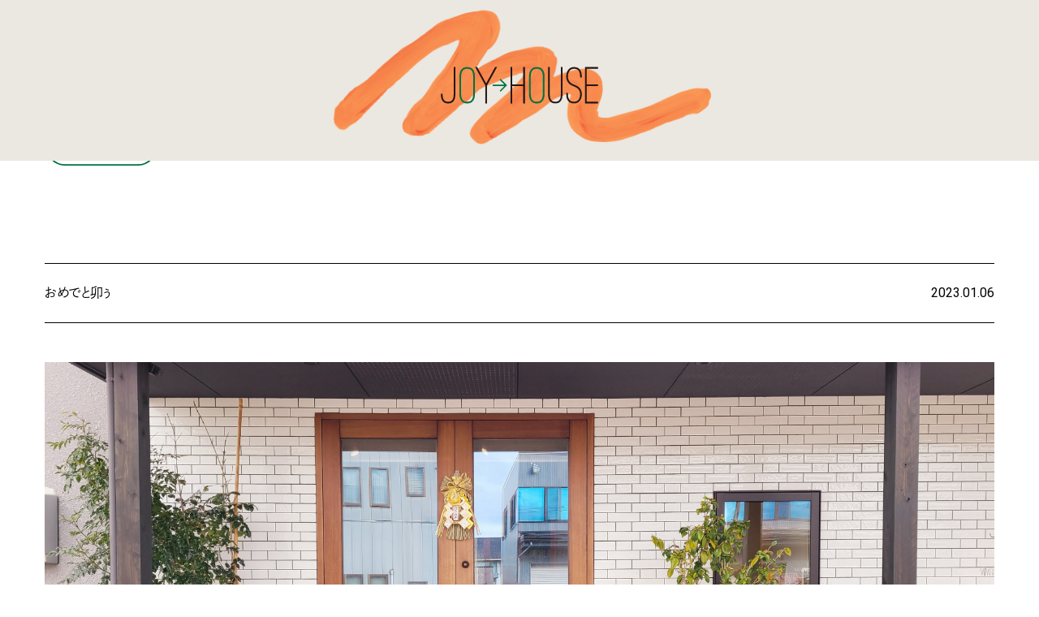

--- FILE ---
content_type: text/html; charset=UTF-8
request_url: https://www.joyhouse-toyama.com/blog/5934
body_size: 9989
content:

<!DOCTYPE html>
<html lang="ja" prefix="og: http://ogp.me/ns#">

<head>
  <meta charset="utf-8">
  <!-- Global site tag (gtag.js) - Google Analytics -->
  <script async src="https://www.googletagmanager.com/gtag/js?id=G-ELFTMFT8H6"></script>
  <script>
    window.dataLayer = window.dataLayer || [];
    function gtag() {
      dataLayer.push(arguments);
    }
    gtag('js', new Date());
    gtag('config', 'UA-101772075-1');
    gtag('config', 'G-ELFTMFT8H6');
  </script>

  <meta http-equiv="x-ua-compatible" content="IE=edge">
  <meta name="viewport" content="width=device-width">
    <meta name="format-detection" content="telephone=no">
  <meta name="copyright" content="JOY HOUSE／大沢野土建工業 株式会社">
  <meta name="author" content="JOY HOUSE／大沢野土建工業 株式会社">

  <!--[if lt IE 9]>
  <script src="https://cdnjs.cloudflare.com/ajax/libs/livingston-css3-mediaqueries-js/1.0.0/css3-mediaqueries.min.js"></script>
  <script src="https://cdnjs.cloudflare.com/ajax/libs/html5shiv/3.7.3/html5shiv.min.js"></script>
  <![endif]-->

  <link rel="icon" href="/favicon.ico" sizes="32x32"><!-- 32×32 -->
  <link rel="icon" href="/icon.svg" type="image/svg+xml">
  <link rel="apple-touch-icon" href="/apple-touch-icon.png"><!-- 180×180 -->
  <link rel="manifest" href="/manifest.webmanifest">

  <meta property="og:type" content="website">
  <meta property="og:image" content="/ogp.png">
  <meta property="og:title" content="JOY HOUSE／大沢野土建工業 株式会社">

  <meta name='robots' content='max-image-preview:large' />
<title>おめでと卯ぅ - ジョイハウス 富山</title>
<link rel='dns-prefetch' href='//ajax.googleapis.com' />
<link rel='stylesheet' id='wp-block-library-css' href='https://www.joyhouse-toyama.com/wp/wp-includes/css/dist/block-library/style.min.css?ver=6.5.3' type='text/css' media='all' />
<style id='classic-theme-styles-inline-css' type='text/css'>
/*! This file is auto-generated */
.wp-block-button__link{color:#fff;background-color:#32373c;border-radius:9999px;box-shadow:none;text-decoration:none;padding:calc(.667em + 2px) calc(1.333em + 2px);font-size:1.125em}.wp-block-file__button{background:#32373c;color:#fff;text-decoration:none}
</style>
<style id='global-styles-inline-css' type='text/css'>
body{--wp--preset--color--black: #000000;--wp--preset--color--cyan-bluish-gray: #abb8c3;--wp--preset--color--white: #ffffff;--wp--preset--color--pale-pink: #f78da7;--wp--preset--color--vivid-red: #cf2e2e;--wp--preset--color--luminous-vivid-orange: #ff6900;--wp--preset--color--luminous-vivid-amber: #fcb900;--wp--preset--color--light-green-cyan: #7bdcb5;--wp--preset--color--vivid-green-cyan: #00d084;--wp--preset--color--pale-cyan-blue: #8ed1fc;--wp--preset--color--vivid-cyan-blue: #0693e3;--wp--preset--color--vivid-purple: #9b51e0;--wp--preset--gradient--vivid-cyan-blue-to-vivid-purple: linear-gradient(135deg,rgba(6,147,227,1) 0%,rgb(155,81,224) 100%);--wp--preset--gradient--light-green-cyan-to-vivid-green-cyan: linear-gradient(135deg,rgb(122,220,180) 0%,rgb(0,208,130) 100%);--wp--preset--gradient--luminous-vivid-amber-to-luminous-vivid-orange: linear-gradient(135deg,rgba(252,185,0,1) 0%,rgba(255,105,0,1) 100%);--wp--preset--gradient--luminous-vivid-orange-to-vivid-red: linear-gradient(135deg,rgba(255,105,0,1) 0%,rgb(207,46,46) 100%);--wp--preset--gradient--very-light-gray-to-cyan-bluish-gray: linear-gradient(135deg,rgb(238,238,238) 0%,rgb(169,184,195) 100%);--wp--preset--gradient--cool-to-warm-spectrum: linear-gradient(135deg,rgb(74,234,220) 0%,rgb(151,120,209) 20%,rgb(207,42,186) 40%,rgb(238,44,130) 60%,rgb(251,105,98) 80%,rgb(254,248,76) 100%);--wp--preset--gradient--blush-light-purple: linear-gradient(135deg,rgb(255,206,236) 0%,rgb(152,150,240) 100%);--wp--preset--gradient--blush-bordeaux: linear-gradient(135deg,rgb(254,205,165) 0%,rgb(254,45,45) 50%,rgb(107,0,62) 100%);--wp--preset--gradient--luminous-dusk: linear-gradient(135deg,rgb(255,203,112) 0%,rgb(199,81,192) 50%,rgb(65,88,208) 100%);--wp--preset--gradient--pale-ocean: linear-gradient(135deg,rgb(255,245,203) 0%,rgb(182,227,212) 50%,rgb(51,167,181) 100%);--wp--preset--gradient--electric-grass: linear-gradient(135deg,rgb(202,248,128) 0%,rgb(113,206,126) 100%);--wp--preset--gradient--midnight: linear-gradient(135deg,rgb(2,3,129) 0%,rgb(40,116,252) 100%);--wp--preset--font-size--small: 13px;--wp--preset--font-size--medium: 20px;--wp--preset--font-size--large: 36px;--wp--preset--font-size--x-large: 42px;--wp--preset--spacing--20: 0.44rem;--wp--preset--spacing--30: 0.67rem;--wp--preset--spacing--40: 1rem;--wp--preset--spacing--50: 1.5rem;--wp--preset--spacing--60: 2.25rem;--wp--preset--spacing--70: 3.38rem;--wp--preset--spacing--80: 5.06rem;--wp--preset--shadow--natural: 6px 6px 9px rgba(0, 0, 0, 0.2);--wp--preset--shadow--deep: 12px 12px 50px rgba(0, 0, 0, 0.4);--wp--preset--shadow--sharp: 6px 6px 0px rgba(0, 0, 0, 0.2);--wp--preset--shadow--outlined: 6px 6px 0px -3px rgba(255, 255, 255, 1), 6px 6px rgba(0, 0, 0, 1);--wp--preset--shadow--crisp: 6px 6px 0px rgba(0, 0, 0, 1);}:where(.is-layout-flex){gap: 0.5em;}:where(.is-layout-grid){gap: 0.5em;}body .is-layout-flex{display: flex;}body .is-layout-flex{flex-wrap: wrap;align-items: center;}body .is-layout-flex > *{margin: 0;}body .is-layout-grid{display: grid;}body .is-layout-grid > *{margin: 0;}:where(.wp-block-columns.is-layout-flex){gap: 2em;}:where(.wp-block-columns.is-layout-grid){gap: 2em;}:where(.wp-block-post-template.is-layout-flex){gap: 1.25em;}:where(.wp-block-post-template.is-layout-grid){gap: 1.25em;}.has-black-color{color: var(--wp--preset--color--black) !important;}.has-cyan-bluish-gray-color{color: var(--wp--preset--color--cyan-bluish-gray) !important;}.has-white-color{color: var(--wp--preset--color--white) !important;}.has-pale-pink-color{color: var(--wp--preset--color--pale-pink) !important;}.has-vivid-red-color{color: var(--wp--preset--color--vivid-red) !important;}.has-luminous-vivid-orange-color{color: var(--wp--preset--color--luminous-vivid-orange) !important;}.has-luminous-vivid-amber-color{color: var(--wp--preset--color--luminous-vivid-amber) !important;}.has-light-green-cyan-color{color: var(--wp--preset--color--light-green-cyan) !important;}.has-vivid-green-cyan-color{color: var(--wp--preset--color--vivid-green-cyan) !important;}.has-pale-cyan-blue-color{color: var(--wp--preset--color--pale-cyan-blue) !important;}.has-vivid-cyan-blue-color{color: var(--wp--preset--color--vivid-cyan-blue) !important;}.has-vivid-purple-color{color: var(--wp--preset--color--vivid-purple) !important;}.has-black-background-color{background-color: var(--wp--preset--color--black) !important;}.has-cyan-bluish-gray-background-color{background-color: var(--wp--preset--color--cyan-bluish-gray) !important;}.has-white-background-color{background-color: var(--wp--preset--color--white) !important;}.has-pale-pink-background-color{background-color: var(--wp--preset--color--pale-pink) !important;}.has-vivid-red-background-color{background-color: var(--wp--preset--color--vivid-red) !important;}.has-luminous-vivid-orange-background-color{background-color: var(--wp--preset--color--luminous-vivid-orange) !important;}.has-luminous-vivid-amber-background-color{background-color: var(--wp--preset--color--luminous-vivid-amber) !important;}.has-light-green-cyan-background-color{background-color: var(--wp--preset--color--light-green-cyan) !important;}.has-vivid-green-cyan-background-color{background-color: var(--wp--preset--color--vivid-green-cyan) !important;}.has-pale-cyan-blue-background-color{background-color: var(--wp--preset--color--pale-cyan-blue) !important;}.has-vivid-cyan-blue-background-color{background-color: var(--wp--preset--color--vivid-cyan-blue) !important;}.has-vivid-purple-background-color{background-color: var(--wp--preset--color--vivid-purple) !important;}.has-black-border-color{border-color: var(--wp--preset--color--black) !important;}.has-cyan-bluish-gray-border-color{border-color: var(--wp--preset--color--cyan-bluish-gray) !important;}.has-white-border-color{border-color: var(--wp--preset--color--white) !important;}.has-pale-pink-border-color{border-color: var(--wp--preset--color--pale-pink) !important;}.has-vivid-red-border-color{border-color: var(--wp--preset--color--vivid-red) !important;}.has-luminous-vivid-orange-border-color{border-color: var(--wp--preset--color--luminous-vivid-orange) !important;}.has-luminous-vivid-amber-border-color{border-color: var(--wp--preset--color--luminous-vivid-amber) !important;}.has-light-green-cyan-border-color{border-color: var(--wp--preset--color--light-green-cyan) !important;}.has-vivid-green-cyan-border-color{border-color: var(--wp--preset--color--vivid-green-cyan) !important;}.has-pale-cyan-blue-border-color{border-color: var(--wp--preset--color--pale-cyan-blue) !important;}.has-vivid-cyan-blue-border-color{border-color: var(--wp--preset--color--vivid-cyan-blue) !important;}.has-vivid-purple-border-color{border-color: var(--wp--preset--color--vivid-purple) !important;}.has-vivid-cyan-blue-to-vivid-purple-gradient-background{background: var(--wp--preset--gradient--vivid-cyan-blue-to-vivid-purple) !important;}.has-light-green-cyan-to-vivid-green-cyan-gradient-background{background: var(--wp--preset--gradient--light-green-cyan-to-vivid-green-cyan) !important;}.has-luminous-vivid-amber-to-luminous-vivid-orange-gradient-background{background: var(--wp--preset--gradient--luminous-vivid-amber-to-luminous-vivid-orange) !important;}.has-luminous-vivid-orange-to-vivid-red-gradient-background{background: var(--wp--preset--gradient--luminous-vivid-orange-to-vivid-red) !important;}.has-very-light-gray-to-cyan-bluish-gray-gradient-background{background: var(--wp--preset--gradient--very-light-gray-to-cyan-bluish-gray) !important;}.has-cool-to-warm-spectrum-gradient-background{background: var(--wp--preset--gradient--cool-to-warm-spectrum) !important;}.has-blush-light-purple-gradient-background{background: var(--wp--preset--gradient--blush-light-purple) !important;}.has-blush-bordeaux-gradient-background{background: var(--wp--preset--gradient--blush-bordeaux) !important;}.has-luminous-dusk-gradient-background{background: var(--wp--preset--gradient--luminous-dusk) !important;}.has-pale-ocean-gradient-background{background: var(--wp--preset--gradient--pale-ocean) !important;}.has-electric-grass-gradient-background{background: var(--wp--preset--gradient--electric-grass) !important;}.has-midnight-gradient-background{background: var(--wp--preset--gradient--midnight) !important;}.has-small-font-size{font-size: var(--wp--preset--font-size--small) !important;}.has-medium-font-size{font-size: var(--wp--preset--font-size--medium) !important;}.has-large-font-size{font-size: var(--wp--preset--font-size--large) !important;}.has-x-large-font-size{font-size: var(--wp--preset--font-size--x-large) !important;}
.wp-block-navigation a:where(:not(.wp-element-button)){color: inherit;}
:where(.wp-block-post-template.is-layout-flex){gap: 1.25em;}:where(.wp-block-post-template.is-layout-grid){gap: 1.25em;}
:where(.wp-block-columns.is-layout-flex){gap: 2em;}:where(.wp-block-columns.is-layout-grid){gap: 2em;}
.wp-block-pullquote{font-size: 1.5em;line-height: 1.6;}
</style>
<link rel='stylesheet' id='responsive-lightbox-fancybox-css' href='https://www.joyhouse-toyama.com/wp/wp-content/plugins/responsive-lightbox/assets/fancybox/jquery.fancybox-1.3.4.css?ver=1.7.2' type='text/css' media='all' />
<script type="text/javascript" src="//ajax.googleapis.com/ajax/libs/jquery/1.12.4/jquery.min.js?ver=1.12.4" id="jquery-js"></script>
<script type="text/javascript" src="https://www.joyhouse-toyama.com/wp/wp-content/plugins/responsive-lightbox/assets/fancybox/jquery.fancybox-1.3.4.js?ver=1.7.2" id="responsive-lightbox-fancybox-js"></script>
<script type="text/javascript" id="responsive-lightbox-js-extra">
/* <![CDATA[ */
var rlArgs = {"script":"fancybox","selector":"lightbox","customEvents":"","activeGalleries":"1","modal":"0","showOverlay":"1","showCloseButton":"1","enableEscapeButton":"1","hideOnOverlayClick":"1","hideOnContentClick":"0","cyclic":"0","showNavArrows":"1","autoScale":"1","scrolling":"yes","centerOnScroll":"1","opacity":"1","overlayOpacity":"70","overlayColor":"#666","titleShow":"1","titlePosition":"outside","transitions":"fade","easings":"swing","speeds":"300","changeSpeed":"300","changeFade":"100","padding":"5","margin":"5","videoWidth":"1080","videoHeight":"720","woocommerce_gallery":"0"};
/* ]]> */
</script>
<script type="text/javascript" src="https://www.joyhouse-toyama.com/wp/wp-content/plugins/responsive-lightbox/js/front.js?ver=1.7.2" id="responsive-lightbox-js"></script>
<link rel="https://api.w.org/" href="https://www.joyhouse-toyama.com/wp-json/" /><link rel="canonical" href="https://www.joyhouse-toyama.com/blog/5934" />
<link rel='shortlink' href='https://www.joyhouse-toyama.com/?p=5934' />

<link rel="stylesheet" href="https://www.joyhouse-toyama.com/wp/wp-content/plugins/count-per-day/counter.css" type="text/css" />
<meta name="robots" content="index, follow" />
<meta name="description" content="この記事を書いた人　藤城
 
～　脳内BGM♪　「春の海」　～
 
 
明けましておめでとうございます。
本年もどうぞよろしくお願いいたします。
 
&nbsp;...">
<meta property="og:title" content="おめでと卯ぅ｜ジョイハウス 富山">
<meta property="og:type" content="blog">
<meta property="og:url" content="https://www.joyhouse-toyama.com/blog/5934">
<meta property="og:description" content="この記事を書いた人　藤城
 
～　脳内BGM♪　「春の海」　～
 
 
明けましておめでとうございます。
本年もどうぞよろしくお願いいたします。
 
&nbsp;...">
<meta property="og:image" content="https://www.joyhouse-toyama.com/wp/wp-content/uploads/2023/01/20230106_145429-1200x675.jpg">
<meta property="og:image:width" content="1200">
<meta property="og:image:height" content="675">
<!-- BEGIN GADWP v5.1.2.2 Universal Analytics - https://deconf.com/google-analytics-dashboard-wordpress/ -->
<script>
(function(i,s,o,g,r,a,m){i['GoogleAnalyticsObject']=r;i[r]=i[r]||function(){
	(i[r].q=i[r].q||[]).push(arguments)},i[r].l=1*new Date();a=s.createElement(o),
	m=s.getElementsByTagName(o)[0];a.async=1;a.src=g;m.parentNode.insertBefore(a,m)
})(window,document,'script','https://www.google-analytics.com/analytics.js','ga');
  ga('create', 'UA-101772075-1', 'auto');
  ga('send', 'pageview');
</script>
<!-- END GADWP Universal Analytics -->
  <meta property="og:site_name" content="ジョイハウス｜遊び心で建てる注文住宅 富山">
  <link rel="pingback" href="https://www.joyhouse-toyama.com/wp/xmlrpc.php">

  <link rel="stylesheet" href="https://www.joyhouse-toyama.com/wp/wp-content/themes/joyhouse_new/js/slick.css">
  <link rel="stylesheet" href="https://www.joyhouse-toyama.com/wp/wp-content/themes/joyhouse_new/style.css">

  	<script>
		(function (i, s, o, g, r, a, m) {
			i['GoogleAnalyticsObject'] = r;
			i[r] = i[r] || function () {
					(i[r].q = i[r].q || []).push(arguments)
				}, i[r].l = 1 * new Date();
			a = s.createElement(o),
				m = s.getElementsByTagName(o)[0];
			a.async = 1;
			a.src = g;
			m.parentNode.insertBefore(a, m)
		})(window, document, 'script', '//www.google-analytics.com/analytics.js', 'ga');

		ga('create', 'UA-101772075-1', 'auto');
		ga('send', 'pageview');

	</script>
	</head>

<body class="blog-template-default single single-blog postid-5934 blog-%e3%81%8a%e3%82%81%e3%81%a7%e3%81%a8%e5%8d%af%e3%81%85">
    <div class="pt-[72px] max-lg:pt-0" id="wrap">
    <header class="fixed top-0 left-0 flex justify-between items-center w-full h-[72px] px-10 py-4 bg-white max-lg:px-5 max-lg:hidden z-[7000]">
        <div class="">
          <p class="hidden">
            ジョイハウスでは、「人も住まいも健康に生活できる家」をコンセプトに、低コスト・デザインにもこだわったエコな住まいづくりをしています。
          </p>
          <h1 class="">
            <a href="https://www.joyhouse-toyama.com/">
              <img src="https://www.joyhouse-toyama.com/img/joyhousenew/logo.svg" width="160" height="48" alt="富山のエコな工務店 ジョイハウス">
            </a>
          </h1>
        </div>
        <nav class="max-lg:hidden">
          <ul class="flex gap-x-10">
            <li id="nav-home"><a href="/" class="text-[15px] hover:text-green">HOME</a></li>
            <li id="nav-concept"><a href="/about" class="text-[15px] hover:text-green">ABOUT</a></li>
            <li id="nav-concept"><a href="/news" class="text-[15px] hover:text-green">NEWS</a></li>
            <li id="nav-works"><a href="/works" class="text-[15px] hover:text-green">WORKS</a></li>
            <li id="nav-blog"><a href="/member" class="text-[15px] hover:text-green">MEMBER</a></li>
            <li id="nav-about"><a href="/blog" class="text-[15px] hover:text-green">BLOG</a></li>
            <li id="nav-contact"><a href="/contact" class="text-[15px] hover:text-green">CONTACT</a></li>
          </ul>
        </nav>
    </header>
          <header class="hidden max-lg:flex fixed top-0 left-0 justify-between items-center h-[72px] py-2 px-5 w-full z-[7000] bg-white">
        <h1 class="">
          <a href="https://www.joyhouse-toyama.com/">
            <img src="https://www.joyhouse-toyama.com/img/joyhousenew/logo.svg" width="160" height="48" alt="富山のエコな工務店 ジョイハウス">
          </a>
        </h1>
          <button class="menu-button-open menu-button">
                  <svg width="44" height="44" viewBox="0 0 44 44" fill="none" xmlns="http://www.w3.org/2000/svg">
            <rect x="7" y="17" width="30" height="1" fill="black"/>
            <rect x="7" y="25" width="30" height="1" fill="black"/>
          </svg>
                <span class="invisible">
          メニュー
        </span>
      </button>
      <div class="menu-content">
        <button class="menu-button-close menu-button">
          <span class="invisible">
            メニューを閉じる
          </span>
        </button>
        <nav>
          <ul class="flex flex-col gap-y-8">
            <li id="nav-home"><a href="/" class="text-base">HOME</a></li>
            <li id="nav-concept"><a href="/about" class="text-base">ABOUT</a></li>
            <li id="nav-concept"><a href="/news" class="text-base">NEWS</a></li>
            <li id="nav-works"><a href="/works" class="text-base">WORKS</a></li>
            <li id="nav-blog"><a href="/member" class="text-base">MEMBER</a></li>
            <li id="nav-about"><a href="/blog" class="text-base">BLOG</a></li>
            <li id="nav-contact"><a href="/contact" class="text-base">CONTACT</a></li>
          </ul>
        </nav>
      </div>
      <div class="menu-content-bg hidden menu-button"></div>
    </header>
<main class="max-w-[1170px] mx-auto max-xl:w-full max-xl:px-10 max-lg:px-5 max-lg:pt-16">
  <h1 class="mt-20">
    <img src="https://www.joyhouse-toyama.com/img/joyhousenew/title-blog.svg" alt="BLOG" width="140" height="52" class="max-sm:h-[48px] max-sm:w-auto">
  </h1>
  <article class="mt-20 max-md:mt-20 max-sm:mt-16">
                <article class="mt-[120px] max-md:mt-20 max-sm:mt-16">
        <!-- タイトル -->
        <div>
          <div class="flex justify-between items-center py-6 border-y-[1px] border-black max-md:flex-col-reverse max-md:items-start">
            <h1 class="text-basel max-md:mt-1">おめでと卯ぅ</h1>
            <time datetime="2023-01-06">2023.01.06</time>
          </div>
        </div>

        <!-- サムネ -->
        <div class="mt-12">
                      <!-- <img width="3644" height="2049" src="https://www.joyhouse-toyama.com/wp/wp-content/uploads/2023/01/20230106_145429.jpg" class="attachment-full size-full wp-post-image" alt="" decoding="async" fetchpriority="high" srcset="https://www.joyhouse-toyama.com/wp/wp-content/uploads/2023/01/20230106_145429.jpg 3644w, https://www.joyhouse-toyama.com/wp/wp-content/uploads/2023/01/20230106_145429-240x135.jpg 240w, https://www.joyhouse-toyama.com/wp/wp-content/uploads/2023/01/20230106_145429-768x432.jpg 768w, https://www.joyhouse-toyama.com/wp/wp-content/uploads/2023/01/20230106_145429-1200x675.jpg 1200w" sizes="(max-width: 3644px) 100vw, 3644px" /> -->
            <img width="3644" height="2049" src="https://www.joyhouse-toyama.com/wp/wp-content/uploads/2023/01/20230106_145429.jpg" class="
              object-cover
              aspect-[4/3]
             wp-post-image" alt="" decoding="async" srcset="https://www.joyhouse-toyama.com/wp/wp-content/uploads/2023/01/20230106_145429.jpg 3644w, https://www.joyhouse-toyama.com/wp/wp-content/uploads/2023/01/20230106_145429-240x135.jpg 240w, https://www.joyhouse-toyama.com/wp/wp-content/uploads/2023/01/20230106_145429-768x432.jpg 768w, https://www.joyhouse-toyama.com/wp/wp-content/uploads/2023/01/20230106_145429-1200x675.jpg 1200w" sizes="(max-width: 3644px) 100vw, 3644px" />                  </div>

        <div class="entry-content mt-12">
          <p style="text-align: right;"><span style="color: #000000; font-size: 75%;">この記事を書いた人　</span><span style="color: #000000;">藤城</span></p>
<p style="text-align: center;"> </p>
<p style="text-align: center;">～　脳内BGM♪　「春の海」　～</p>
<p style="text-align: center;"> </p>
<p style="text-align: center;"> </p>
<p style="text-align: center;">明けましておめでとうございます。</p>
<p style="text-align: center;">本年もどうぞよろしくお願いいたします。</p>
<p style="text-align: center;"> </p>
<p>&nbsp;</p>
<p style="text-align: center;">さて、昨年の JOY HOUSE を振り返りますと、</p>
<p style="text-align: center;"><span style="text-decoration: underline;"><span style="color: #99cc00; text-decoration: underline;"><a style="color: #99cc00; text-decoration: underline;" href="https://www.joyhouse-toyama.com/blog/5449">2022.1.６ ブログ</a> </span></span>でも書いておりますが、</p>
<p style="text-align: center;">たくさんの人と出会い</p>
<p style="text-align: center;">たくさんの事にトライ・チャレンジできた年だったかと思います。</p>
<p style="text-align: center;"> </p>
<p style="text-align: center;"> </p>
<p style="text-align: center;">大変お世話になりました！ありがとうございました！</p>
<p style="text-align: center;">今年もよろしくお願いいたします。</p>
<p style="text-align: center;"> </p>
<p style="text-align: center;"> </p>
<p style="text-align: center;">こうして考えてみると、</p>
<p style="text-align: center;">言葉にしたことは現実になりやすいのではないかと思いました。</p>
<p style="text-align: center;">大きな目標を公言することも良いかもしれないですね。</p>
<p style="text-align: center;"> </p>
<p style="text-align: center;"> </p>
<p style="text-align: center;">では。</p>
<p style="text-align: center;"> </p>
<p style="text-align: center;"> </p>
<p style="text-align: center;">2023年はぴょんっと飛躍の年となりますように！</p>
<p style="text-align: center;">これまで一歩ずつ進めてきたことが繋がり、</p>
<p style="text-align: center;">なにか大きな形へとできればいいな。</p>
<p style="text-align: center;"> </p>
<p style="text-align: center;"> </p>
<p style="text-align: center;">昨年末からも新築の工事が始まりましたが、</p>
<p style="text-align: center;">無事に素敵なお家に完成・引渡しまで終えること。</p>
<p style="text-align: center;">そして他にもいろいろなことを計画しているので、</p>
<p style="text-align: center;">2023年も注目して見ていただけると嬉しいです。</p>
<p style="text-align: center;"> </p>
<p style="text-align: center;"> </p>
<p style="text-align: center;">昨年目標の脱・乾燥肌は今年も継続していきたいと思います。</p>
<p style="text-align: center;"> </p>
<p style="text-align: center;"> </p>
<p style="text-align: center;">皆様の2023年も良い１年になりますように。</p>
<p style="text-align: center;">ぜひ、目標を高く掲げていきましょう！</p>
<p style="text-align: center;"> </p>
<p style="text-align: center;">きっと、願いは叶うさっ！</p>
<p>&nbsp;</p>
<p style="text-align: center;"><img decoding="async" class="aligncenter wp-image-5938" src="https://www.joyhouse-toyama.com/wp/wp-content/uploads/2023/01/097-35.png" alt="" width="100" height="63" srcset="https://www.joyhouse-toyama.com/wp/wp-content/uploads/2023/01/097-35.png 1214w, https://www.joyhouse-toyama.com/wp/wp-content/uploads/2023/01/097-35-240x150.png 240w, https://www.joyhouse-toyama.com/wp/wp-content/uploads/2023/01/097-35-768x480.png 768w, https://www.joyhouse-toyama.com/wp/wp-content/uploads/2023/01/097-35-1200x750.png 1200w" sizes="(max-width: 100px) 100vw, 100px" /></p>
        </div>
      </article>
      </article>

  <!-- CV -->
  <section class="mt-20 text-center">
    <a href="/contact" class="inline-block px-20 py-10 text-green text-center border-[1px] border-green max-md:px-10">
      <span class="text-base !text-[20px] max-sm:text-[20px]">住まいのことなら何でもお気軽にご相談ください</span><br />
      <span class="flex justify-center gap-x-3 items-center mt-2 text-[17px]">
        <svg xmlns="http://www.w3.org/2000/svg" width="5" height="9" fill="none" viewBox="0 0 5 9">
          <g clip-path="url(#a)">
            <path stroke="#00A475" stroke-miterlimit="10" stroke-width=".8" d="m.28.28 4 4-4 4"/>
          </g>
          <defs>
            <clipPath id="a">
              <path fill="#fff" d="M0 0h4.85v8.57H0z"/>
            </clipPath>
          </defs>
        </svg>
        お問い合わせフォームへ
      </span>
    </a>
  </section>

  <div class="mt-[120px] text-center max-sm:mt-20">
    <a href="https://www.joyhouse-toyama.com/blog" title="ブログ一覧へ" class="mt-[160px] mb-12 text-center text-base !text-[20px]">
      <span class="inline-block border-green">Back to all</span>
    </a>
  </div>
</main>


<footer class="mt-[120px] max-md:mt-[200px] pt-[56px] pb-6 px-16 bg-beige max-xl:px-10 max-lg:px-5">
  <div class="flex justify-between max-lg:items-center">
    <div>
      <h2>
        <img src="https://www.joyhouse-toyama.com/img/joyhousenew/logo.svg" width="160" height="48" alt="富山のエコな工務店 ジョイハウス">
      </h2>
    </div>
    <div class="flex gap-x-3">
      <a href="https://www.youtube.com/@joyhouse8660" class="block w-[44px] h-[44px] rounded-full flex justify-center items-center hover:bg-beige-700" target="_blank" rel="noopener noreferrer">
        <svg xmlns="http://www.w3.org/2000/svg" width="32" height="32" fill="none" viewBox="0 0 32 32">
          <path fill="#000" d="M30.1 9.25a3.718 3.718 0 0 0-2.63-2.63C25.15 6 15.86 6 15.86 6s-9.29 0-11.61.62a3.718 3.718 0 0 0-2.63 2.63C1 11.57 1 16.4 1 16.4s0 4.84.62 7.15a3.718 3.718 0 0 0 2.63 2.63c2.32.62 11.61.62 11.61.62s9.29 0 11.61-.62a3.718 3.718 0 0 0 2.63-2.63c.62-2.32.62-7.15.62-7.15s0-4.84-.62-7.15ZM12.89 20.86v-8.92l7.72 4.46-7.72 4.46Z"/>
        </svg>
      </a>
      <a href="https://www.instagram.com/joyhousetoyama/" class="block w-[44px] h-[44px] rounded-full flex justify-center items-center hover:bg-beige-700" target="_blank" rel="noopener noreferrer">
        <svg xmlns="http://www.w3.org/2000/svg" width="32" height="32" fill="none" viewBox="0 0 32 32">
          <path fill="#000" d="M10.063 2.083c-1.47.07-2.47.3-3.34.65-.91.35-1.67.83-2.44 1.59-.76.77-1.23 1.54-1.58 2.44-.34.88-.57 1.88-.63 3.35-.06 1.47-.08 1.94-.07 5.68 0 3.74.02 4.21.09 5.68.07 1.47.3 2.47.65 3.34.35.91.83 1.67 1.59 2.44.77.76 1.54 1.23 2.44 1.58.88.34 1.88.57 3.35.63 1.47.06 1.94.08 5.68.07 3.74 0 4.21-.02 5.68-.09 1.47-.07 2.47-.3 3.34-.65.91-.35 1.67-.83 2.44-1.59.76-.77 1.23-1.54 1.58-2.44.34-.88.57-1.88.63-3.34.06-1.47.08-1.94.07-5.68 0-3.74-.02-4.21-.09-5.68-.07-1.47-.3-2.47-.65-3.34-.35-.91-.83-1.67-1.59-2.44a6.862 6.862 0 0 0-2.44-1.58c-.88-.34-1.88-.57-3.35-.63-1.47-.07-1.94-.08-5.68-.07-3.74 0-4.21.02-5.68.09m.16 24.91c-1.34-.06-2.07-.28-2.56-.47-.64-.25-1.1-.55-1.59-1.03-.48-.48-.78-.94-1.03-1.58-.19-.49-.42-1.21-.48-2.56-.07-1.45-.08-1.89-.09-5.57 0-3.68 0-4.11.07-5.57.06-1.34.28-2.07.47-2.56.25-.64.55-1.1 1.03-1.59.48-.48.94-.78 1.58-1.03.49-.19 1.21-.42 2.56-.48 1.45-.07 1.89-.08 5.57-.09 3.68 0 4.11 0 5.57.07 1.34.06 2.07.28 2.56.47.64.25 1.1.55 1.59 1.03.48.48.78.94 1.03 1.58.19.48.42 1.21.48 2.56.07 1.45.08 1.89.09 5.57 0 3.68 0 4.11-.07 5.57-.06 1.34-.28 2.07-.47 2.56-.25.64-.55 1.1-1.03 1.59-.48.48-.94.78-1.58 1.03-.48.19-1.21.42-2.56.48-1.45.07-1.89.08-5.57.09-3.68 0-4.11 0-5.57-.07Zm11.23-18.59a1.654 1.654 0 1 0 3.31-.01c0-.91-.74-1.65-1.66-1.65-.92 0-1.65.74-1.65 1.66Zm-12.76 7.38c0 3.91 3.18 7.07 7.09 7.06 3.91 0 7.07-3.18 7.06-7.09 0-3.91-3.18-7.07-7.09-7.06-3.91 0-7.07 3.18-7.06 7.09Zm2.48 0c0-2.54 2.05-4.6 4.58-4.6 2.54 0 4.6 2.05 4.6 4.58 0 2.54-2.05 4.6-4.58 4.6-2.54 0-4.6-2.05-4.6-4.58Z"/>
        </svg>
      </a>
      <a href="https://www.facebook.com/oosawano.joyhouse/" class="block w-[44px] h-[44px] rounded-full flex justify-center items-center hover:bg-beige-700" target="_blank" rel="noopener noreferrer">
        <svg xmlns="http://www.w3.org/2000/svg" width="32" height="32" fill="none" viewBox="0 0 32 32">
          <path fill="#000" d="M15.59 2C8.08 2 2 8.08 2 15.59c0 6.37 4.39 11.72 10.31 13.19v-9.04h-2.8v-4.15h2.8V13.8c0-4.63 2.09-6.77 6.64-6.77.86 0 2.35.17 2.95.34v3.76c-.32-.03-.88-.05-1.57-.05-2.23 0-3.09.84-3.09 3.04v1.47h4.44l-.76 4.15h-3.68v9.34c6.73-.81 11.94-6.54 11.94-13.49C29.18 8.08 23.09 2 15.59 2Z"/>
        </svg>
      </a>
    </div>
  </div>
  <div class="mt-6 max-md:mt-4">
    <p class="text-small">
      〒939-8213 富山県富山市黒瀬 181-4
    </p>
    <p class="text-small">
      <a href="tel:076-421-5807">
        Tel 076-421-5807
      </a>
    </p>
    <p class="text-small">
      Fax 076-421-5808
    </p>
    <p class="mt-5 text-small">
      <a href="https://www.osawanodoken.co.jp/" target="_blank" rel="noopener noreferrer" class="text-green hover:text-black">
        大沢野土建工業 株式会社
      </a>
    </p>
  </div>
  <nav class="hidden max-md:block mt-10">
    <ul class="flex flex-wrap gap-2">
      <li>
        <a href="/" class="text-base">TOP</a>
      </li>/
      <li>
        <a href="/about" class="text-base">ABOUT</a>
      </li>/
      <li>
        <a href="/news" class="text-base">NEWS</a>
      </li>/
      <li>
        <a href="/works" class="text-base">WORKS</a>
      </li>/
      <li>
        <a href="/member" class="text-base">MEMBER</a>
      </li>/
      <li>
        <a href="/blog" class="text-base">BLOG</a>
      </li>/
      <li>
        <a href="/contact" class="text-base">CONTACT</a>
      </li>
    </ul>
  </nav>
  <div class="flex justify-between items-center mt-16 max-md:flex-row-reverse">
    <div>
      <p class="text-small font-medium">
        ©2011 JOY HOUSE
      </p>
    </div>
    <div>
      <a href="" class="text-small font-medium text-green hover:text-black">
        プライバシーポリシー
      </a>
    </div>
    <button class="bottom-button back-top">
      <svg width="13" height="17" viewBox="0 0 13 17" fill="none" xmlns="http://www.w3.org/2000/svg">
        <path d="M1 16L6.5 2L12 16" stroke="black"/>
      </svg>
    </button>
    <a href="/contact" class="contact-button bottom-button button">
      資料請求は<br />こちらから
    </a>
  </div>
</footer>
</div>


<!-- loading -->
<div class="loading fixed top-0 left-0 w-full h-svh bg-beige flex items-center justify-center z-[9999]" id="loader">
  <svg id="mask" version="1.1" xmlns="http://www.w3.org/2000/svg" xmlns:xlink="http://www.w3.org/1999/xlink" x="0px" y="0px" width="530" height="210" viewBox="0 0 530 210" style="enable-background:new 0 0 530 210;" xml:space="preserve">
    <image xmlns:xlink="http://www.w3.org/1999/xlink" xlink:href="https://www.joyhouse-toyama.com/img/joyhousenew/text.png" width="530" height="210" mask="url(#clipmask)"></image>
    <!-- <image src="" /> -->
    <mask id="clipmask" maskUnits="objectBoundingBox">
      <path class="st0" stroke-linecap="round" stroke-linejoin="round" d="M35.5 155.499c19.203-23.302 151-139.5 181.5-129C240.5 34.59 162 108 132 164c71.5-58.5 144.1-109.8 164.5-85 8.637 10.5-40 59-78.5 92 41.5-26.276 116.705-75.862 132-64.5 19.5 14.486-44.5 66 39.5 58.499C451.876 159.43 496 125.5 496 125.5"/>
    </mask>
  </svg>
  <img src="https://www.joyhouse-toyama.com/img/joyhousenew/logo.svg" width="195" height="48" alt="富山のエコな工務店 ジョイハウス" class="absolute top-[53%] left-[50%] translate-x-[-50%] translate-y-[-50%]">
</div>


<script src="https://code.jquery.com/jquery-3.6.0.min.js"></script>
<script src="https:////cdn.jsdelivr.net/npm/vivus@latest/dist/vivus.min.js"></script>
<script src="https://www.joyhouse-toyama.com/wp/wp-content/themes/joyhouse_new/js/slick.min.js"></script>
<script src="https://www.joyhouse-toyama.com/wp/wp-content/themes/joyhouse_new/js/common.js"></script>

<!-- webfont -->
<link rel="preconnect" href="https://fonts.googleapis.com">
<link rel="preconnect" href="https://fonts.gstatic.com" crossorigin>
<link href="https://fonts.googleapis.com/css2?family=Roboto:wght@400;500&display=swap" rel="stylesheet">
<script>
  (function(d) {
    var config = {
      kitId: 'wrh3qpd',
      scriptTimeout: 3000,
      async: true
    },
    h=d.documentElement,t=setTimeout(function(){h.className=h.className.replace(/\bwf-loading\b/g,"")+" wf-inactive";},config.scriptTimeout),tk=d.createElement("script"),f=false,s=d.getElementsByTagName("script")[0],a;h.className+=" wf-loading";tk.src='https://use.typekit.net/'+config.kitId+'.js';tk.async=true;tk.onload=tk.onreadystatechange=function(){a=this.readyState;if(f||a&&a!="complete"&&a!="loaded")return;f=true;clearTimeout(t);try{Typekit.load(config)}catch(e){}};s.parentNode.insertBefore(tk,s)
  })(document);
</script>

</body>

</html>

--- FILE ---
content_type: text/css
request_url: https://www.joyhouse-toyama.com/wp/wp-content/themes/joyhouse_new/style.css
body_size: 8935
content:
/*
Theme Name: JoyHouse_NEW
Author: JoyHouse
Author URI: http://www.joyhouse-toyama.com/
Version: 1.0.1
*/

/*
! tailwindcss v3.4.3 | MIT License | https://tailwindcss.com
*/

/*
1. Prevent padding and border from affecting element width. (https://github.com/mozdevs/cssremedy/issues/4)
2. Allow adding a border to an element by just adding a border-width. (https://github.com/tailwindcss/tailwindcss/pull/116)
*/

*,
::before,
::after {
  box-sizing: border-box;
  /* 1 */
  border-width: 0;
  /* 2 */
  border-style: solid;
  /* 2 */
  border-color: #e5e7eb;
  /* 2 */
}

::before,
::after {
  --tw-content: '';
}

/*
1. Use a consistent sensible line-height in all browsers.
2. Prevent adjustments of font size after orientation changes in iOS.
3. Use a more readable tab size.
4. Use the user's configured `sans` font-family by default.
5. Use the user's configured `sans` font-feature-settings by default.
6. Use the user's configured `sans` font-variation-settings by default.
7. Disable tap highlights on iOS
*/

html,
:host {
  line-height: 1.5;
  /* 1 */
  -webkit-text-size-adjust: 100%;
  /* 2 */
  -moz-tab-size: 4;
  /* 3 */
  -o-tab-size: 4;
     tab-size: 4;
  /* 3 */
  font-family: ui-sans-serif, system-ui, sans-serif, "Apple Color Emoji", "Segoe UI Emoji", "Segoe UI Symbol", "Noto Color Emoji";
  /* 4 */
  font-feature-settings: normal;
  /* 5 */
  font-variation-settings: normal;
  /* 6 */
  -webkit-tap-highlight-color: transparent;
  /* 7 */
}

/*
1. Remove the margin in all browsers.
2. Inherit line-height from `html` so users can set them as a class directly on the `html` element.
*/

body {
  margin: 0;
  /* 1 */
  line-height: inherit;
  /* 2 */
}

/*
1. Add the correct height in Firefox.
2. Correct the inheritance of border color in Firefox. (https://bugzilla.mozilla.org/show_bug.cgi?id=190655)
3. Ensure horizontal rules are visible by default.
*/

hr {
  height: 0;
  /* 1 */
  color: inherit;
  /* 2 */
  border-top-width: 1px;
  /* 3 */
}

/*
Add the correct text decoration in Chrome, Edge, and Safari.
*/

abbr:where([title]) {
  -webkit-text-decoration: underline dotted;
          text-decoration: underline dotted;
}

/*
Remove the default font size and weight for headings.
*/

h1,
h2,
h3,
h4,
h5,
h6 {
  font-size: inherit;
  font-weight: inherit;
}

/*
Reset links to optimize for opt-in styling instead of opt-out.
*/

a {
  color: inherit;
  text-decoration: inherit;
}

/*
Add the correct font weight in Edge and Safari.
*/

b,
strong {
  font-weight: bolder;
}

/*
1. Use the user's configured `mono` font-family by default.
2. Use the user's configured `mono` font-feature-settings by default.
3. Use the user's configured `mono` font-variation-settings by default.
4. Correct the odd `em` font sizing in all browsers.
*/

code,
kbd,
samp,
pre {
  font-family: ui-monospace, SFMono-Regular, Menlo, Monaco, Consolas, "Liberation Mono", "Courier New", monospace;
  /* 1 */
  font-feature-settings: normal;
  /* 2 */
  font-variation-settings: normal;
  /* 3 */
  font-size: 1em;
  /* 4 */
}

/*
Add the correct font size in all browsers.
*/

small {
  font-size: 80%;
}

/*
Prevent `sub` and `sup` elements from affecting the line height in all browsers.
*/

sub,
sup {
  font-size: 75%;
  line-height: 0;
  position: relative;
  vertical-align: baseline;
}

sub {
  bottom: -0.25em;
}

sup {
  top: -0.5em;
}

/*
1. Remove text indentation from table contents in Chrome and Safari. (https://bugs.chromium.org/p/chromium/issues/detail?id=999088, https://bugs.webkit.org/show_bug.cgi?id=201297)
2. Correct table border color inheritance in all Chrome and Safari. (https://bugs.chromium.org/p/chromium/issues/detail?id=935729, https://bugs.webkit.org/show_bug.cgi?id=195016)
3. Remove gaps between table borders by default.
*/

table {
  text-indent: 0;
  /* 1 */
  border-color: inherit;
  /* 2 */
  border-collapse: collapse;
  /* 3 */
}

/*
1. Change the font styles in all browsers.
2. Remove the margin in Firefox and Safari.
3. Remove default padding in all browsers.
*/

button,
input,
optgroup,
select,
textarea {
  font-family: inherit;
  /* 1 */
  font-feature-settings: inherit;
  /* 1 */
  font-variation-settings: inherit;
  /* 1 */
  font-size: 100%;
  /* 1 */
  font-weight: inherit;
  /* 1 */
  line-height: inherit;
  /* 1 */
  letter-spacing: inherit;
  /* 1 */
  color: inherit;
  /* 1 */
  margin: 0;
  /* 2 */
  padding: 0;
  /* 3 */
}

/*
Remove the inheritance of text transform in Edge and Firefox.
*/

button,
select {
  text-transform: none;
}

/*
1. Correct the inability to style clickable types in iOS and Safari.
2. Remove default button styles.
*/

button,
input:where([type='button']),
input:where([type='reset']),
input:where([type='submit']) {
  -webkit-appearance: button;
  /* 1 */
  background-color: transparent;
  /* 2 */
  background-image: none;
  /* 2 */
}

/*
Use the modern Firefox focus style for all focusable elements.
*/

:-moz-focusring {
  outline: auto;
}

/*
Remove the additional `:invalid` styles in Firefox. (https://github.com/mozilla/gecko-dev/blob/2f9eacd9d3d995c937b4251a5557d95d494c9be1/layout/style/res/forms.css#L728-L737)
*/

:-moz-ui-invalid {
  box-shadow: none;
}

/*
Add the correct vertical alignment in Chrome and Firefox.
*/

progress {
  vertical-align: baseline;
}

/*
Correct the cursor style of increment and decrement buttons in Safari.
*/

::-webkit-inner-spin-button,
::-webkit-outer-spin-button {
  height: auto;
}

/*
1. Correct the odd appearance in Chrome and Safari.
2. Correct the outline style in Safari.
*/

[type='search'] {
  -webkit-appearance: textfield;
  /* 1 */
  outline-offset: -2px;
  /* 2 */
}

/*
Remove the inner padding in Chrome and Safari on macOS.
*/

::-webkit-search-decoration {
  -webkit-appearance: none;
}

/*
1. Correct the inability to style clickable types in iOS and Safari.
2. Change font properties to `inherit` in Safari.
*/

::-webkit-file-upload-button {
  -webkit-appearance: button;
  /* 1 */
  font: inherit;
  /* 2 */
}

/*
Add the correct display in Chrome and Safari.
*/

summary {
  display: list-item;
}

/*
Removes the default spacing and border for appropriate elements.
*/

blockquote,
dl,
dd,
h1,
h2,
h3,
h4,
h5,
h6,
hr,
figure,
p,
pre {
  margin: 0;
}

fieldset {
  margin: 0;
  padding: 0;
}

legend {
  padding: 0;
}

ol,
ul,
menu {
  list-style: none;
  margin: 0;
  padding: 0;
}

/*
Reset default styling for dialogs.
*/

dialog {
  padding: 0;
}

/*
Prevent resizing textareas horizontally by default.
*/

textarea {
  resize: vertical;
}

/*
1. Reset the default placeholder opacity in Firefox. (https://github.com/tailwindlabs/tailwindcss/issues/3300)
2. Set the default placeholder color to the user's configured gray 400 color.
*/

input::-moz-placeholder, textarea::-moz-placeholder {
  opacity: 1;
  /* 1 */
  color: #9ca3af;
  /* 2 */
}

input::placeholder,
textarea::placeholder {
  opacity: 1;
  /* 1 */
  color: #9ca3af;
  /* 2 */
}

/*
Set the default cursor for buttons.
*/

button,
[role="button"] {
  cursor: pointer;
}

/*
Make sure disabled buttons don't get the pointer cursor.
*/

:disabled {
  cursor: default;
}

/*
1. Make replaced elements `display: block` by default. (https://github.com/mozdevs/cssremedy/issues/14)
2. Add `vertical-align: middle` to align replaced elements more sensibly by default. (https://github.com/jensimmons/cssremedy/issues/14#issuecomment-634934210)
   This can trigger a poorly considered lint error in some tools but is included by design.
*/

img,
svg,
video,
canvas,
audio,
iframe,
embed,
object {
  display: block;
  /* 1 */
  vertical-align: middle;
  /* 2 */
}

/*
Constrain images and videos to the parent width and preserve their intrinsic aspect ratio. (https://github.com/mozdevs/cssremedy/issues/14)
*/

img,
video {
  max-width: 100%;
  height: auto;
}

/* Make elements with the HTML hidden attribute stay hidden by default */

[hidden] {
  display: none;
}

*, ::before, ::after {
  --tw-border-spacing-x: 0;
  --tw-border-spacing-y: 0;
  --tw-translate-x: 0;
  --tw-translate-y: 0;
  --tw-rotate: 0;
  --tw-skew-x: 0;
  --tw-skew-y: 0;
  --tw-scale-x: 1;
  --tw-scale-y: 1;
  --tw-pan-x:  ;
  --tw-pan-y:  ;
  --tw-pinch-zoom:  ;
  --tw-scroll-snap-strictness: proximity;
  --tw-gradient-from-position:  ;
  --tw-gradient-via-position:  ;
  --tw-gradient-to-position:  ;
  --tw-ordinal:  ;
  --tw-slashed-zero:  ;
  --tw-numeric-figure:  ;
  --tw-numeric-spacing:  ;
  --tw-numeric-fraction:  ;
  --tw-ring-inset:  ;
  --tw-ring-offset-width: 0px;
  --tw-ring-offset-color: #fff;
  --tw-ring-color: rgb(59 130 246 / 0.5);
  --tw-ring-offset-shadow: 0 0 #0000;
  --tw-ring-shadow: 0 0 #0000;
  --tw-shadow: 0 0 #0000;
  --tw-shadow-colored: 0 0 #0000;
  --tw-blur:  ;
  --tw-brightness:  ;
  --tw-contrast:  ;
  --tw-grayscale:  ;
  --tw-hue-rotate:  ;
  --tw-invert:  ;
  --tw-saturate:  ;
  --tw-sepia:  ;
  --tw-drop-shadow:  ;
  --tw-backdrop-blur:  ;
  --tw-backdrop-brightness:  ;
  --tw-backdrop-contrast:  ;
  --tw-backdrop-grayscale:  ;
  --tw-backdrop-hue-rotate:  ;
  --tw-backdrop-invert:  ;
  --tw-backdrop-opacity:  ;
  --tw-backdrop-saturate:  ;
  --tw-backdrop-sepia:  ;
  --tw-contain-size:  ;
  --tw-contain-layout:  ;
  --tw-contain-paint:  ;
  --tw-contain-style:  ;
}

::backdrop {
  --tw-border-spacing-x: 0;
  --tw-border-spacing-y: 0;
  --tw-translate-x: 0;
  --tw-translate-y: 0;
  --tw-rotate: 0;
  --tw-skew-x: 0;
  --tw-skew-y: 0;
  --tw-scale-x: 1;
  --tw-scale-y: 1;
  --tw-pan-x:  ;
  --tw-pan-y:  ;
  --tw-pinch-zoom:  ;
  --tw-scroll-snap-strictness: proximity;
  --tw-gradient-from-position:  ;
  --tw-gradient-via-position:  ;
  --tw-gradient-to-position:  ;
  --tw-ordinal:  ;
  --tw-slashed-zero:  ;
  --tw-numeric-figure:  ;
  --tw-numeric-spacing:  ;
  --tw-numeric-fraction:  ;
  --tw-ring-inset:  ;
  --tw-ring-offset-width: 0px;
  --tw-ring-offset-color: #fff;
  --tw-ring-color: rgb(59 130 246 / 0.5);
  --tw-ring-offset-shadow: 0 0 #0000;
  --tw-ring-shadow: 0 0 #0000;
  --tw-shadow: 0 0 #0000;
  --tw-shadow-colored: 0 0 #0000;
  --tw-blur:  ;
  --tw-brightness:  ;
  --tw-contrast:  ;
  --tw-grayscale:  ;
  --tw-hue-rotate:  ;
  --tw-invert:  ;
  --tw-saturate:  ;
  --tw-sepia:  ;
  --tw-drop-shadow:  ;
  --tw-backdrop-blur:  ;
  --tw-backdrop-brightness:  ;
  --tw-backdrop-contrast:  ;
  --tw-backdrop-grayscale:  ;
  --tw-backdrop-hue-rotate:  ;
  --tw-backdrop-invert:  ;
  --tw-backdrop-opacity:  ;
  --tw-backdrop-saturate:  ;
  --tw-backdrop-sepia:  ;
  --tw-contain-size:  ;
  --tw-contain-layout:  ;
  --tw-contain-paint:  ;
  --tw-contain-style:  ;
}

.container {
  width: 100%;
}

@media (min-width: 480px) {
  .container {
    max-width: 480px;
  }
}

@media (min-width: 640px) {
  .container {
    max-width: 640px;
  }
}

@media (min-width: 980px) {
  .container {
    max-width: 980px;
  }
}

@media (min-width: 1210px) {
  .container {
    max-width: 1210px;
  }
}

@media (min-width: 1440px) {
  .container {
    max-width: 1440px;
  }
}

.invisible {
  visibility: hidden;
}

.static {
  position: static;
}

.fixed {
  position: fixed;
}

.absolute {
  position: absolute;
}

.relative {
  position: relative;
}

.left-0 {
  left: 0px;
}

.left-\[50\%\] {
  left: 50%;
}

.right-0 {
  right: 0px;
}

.top-0 {
  top: 0px;
}

.top-\[41px\] {
  top: 41px;
}

.top-\[53\%\] {
  top: 53%;
}

.z-\[6000\] {
  z-index: 6000;
}

.z-\[7000\] {
  z-index: 7000;
}

.z-\[9999\] {
  z-index: 9999;
}

.mx-auto {
  margin-left: auto;
  margin-right: auto;
}

.\!mt-16 {
  margin-top: 4rem !important;
}

.-ml-10 {
  margin-left: -2.5rem;
}

.-ml-\[6px\] {
  margin-left: -6px;
}

.mb-12 {
  margin-bottom: 3rem;
}

.mb-3 {
  margin-bottom: 0.75rem;
}

.mt-1 {
  margin-top: 0.25rem;
}

.mt-10 {
  margin-top: 2.5rem;
}

.mt-12 {
  margin-top: 3rem;
}

.mt-16 {
  margin-top: 4rem;
}

.mt-2 {
  margin-top: 0.5rem;
}

.mt-20 {
  margin-top: 5rem;
}

.mt-3 {
  margin-top: 0.75rem;
}

.mt-4 {
  margin-top: 1rem;
}

.mt-5 {
  margin-top: 1.25rem;
}

.mt-6 {
  margin-top: 1.5rem;
}

.mt-8 {
  margin-top: 2rem;
}

.mt-\[100px\] {
  margin-top: 100px;
}

.mt-\[102px\] {
  margin-top: 102px;
}

.mt-\[120px\] {
  margin-top: 120px;
}

.mt-\[12px\] {
  margin-top: 12px;
}

.mt-\[144px\] {
  margin-top: 144px;
}

.mt-\[160px\] {
  margin-top: 160px;
}

.mt-\[72px\] {
  margin-top: 72px;
}

.mt-\[80px\] {
  margin-top: 80px;
}

.line-clamp-1 {
  overflow: hidden;
  display: -webkit-box;
  -webkit-box-orient: vertical;
  -webkit-line-clamp: 1;
}

.block {
  display: block;
}

.inline-block {
  display: inline-block;
}

.flex {
  display: flex;
}

.table {
  display: table;
}

.grid {
  display: grid;
}

.\!hidden {
  display: none !important;
}

.hidden {
  display: none;
}

.aspect-\[4\/3\] {
  aspect-ratio: 4/3;
}

.aspect-square {
  aspect-ratio: 1 / 1;
}

.aspect-video {
  aspect-ratio: 16 / 9;
}

.h-\[24px\] {
  height: 24px;
}

.h-\[44px\] {
  height: 44px;
}

.h-\[72px\] {
  height: 72px;
}

.h-full {
  height: 100%;
}

.h-svh {
  height: 100svh;
}

.w-\[120px\] {
  width: 120px;
}

.w-\[200px\] {
  width: 200px;
}

.w-\[24px\] {
  width: 24px;
}

.w-\[36\%\] {
  width: 36%;
}

.w-\[44px\] {
  width: 44px;
}

.w-\[560px\] {
  width: 560px;
}

.w-full {
  width: 100%;
}

.max-w-\[1170px\] {
  max-width: 1170px;
}

.max-w-\[1310px\] {
  max-width: 1310px;
}

.flex-\[1\] {
  flex: 1;
}

.border-collapse {
  border-collapse: collapse;
}

.translate-x-\[-50\%\] {
  --tw-translate-x: -50%;
  transform: translate(var(--tw-translate-x), var(--tw-translate-y)) rotate(var(--tw-rotate)) skewX(var(--tw-skew-x)) skewY(var(--tw-skew-y)) scaleX(var(--tw-scale-x)) scaleY(var(--tw-scale-y));
}

.translate-y-\[-50\%\] {
  --tw-translate-y: -50%;
  transform: translate(var(--tw-translate-x), var(--tw-translate-y)) rotate(var(--tw-rotate)) skewX(var(--tw-skew-x)) skewY(var(--tw-skew-y)) scaleX(var(--tw-scale-x)) scaleY(var(--tw-scale-y));
}

.grid-cols-2 {
  grid-template-columns: repeat(2, minmax(0, 1fr));
}

.grid-cols-3 {
  grid-template-columns: repeat(3, minmax(0, 1fr));
}

.grid-cols-4 {
  grid-template-columns: repeat(4, minmax(0, 1fr));
}

.grid-cols-5 {
  grid-template-columns: repeat(5, minmax(0, 1fr));
}

.grid-cols-\[140px_1fr\] {
  grid-template-columns: 140px 1fr;
}

.flex-row-reverse {
  flex-direction: row-reverse;
}

.flex-col {
  flex-direction: column;
}

.flex-wrap {
  flex-wrap: wrap;
}

.items-center {
  align-items: center;
}

.justify-end {
  justify-content: flex-end;
}

.justify-center {
  justify-content: center;
}

.justify-between {
  justify-content: space-between;
}

.gap-12 {
  gap: 3rem;
}

.gap-16 {
  gap: 4rem;
}

.gap-2 {
  gap: 0.5rem;
}

.gap-5 {
  gap: 1.25rem;
}

.gap-x-10 {
  -moz-column-gap: 2.5rem;
       column-gap: 2.5rem;
}

.gap-x-12 {
  -moz-column-gap: 3rem;
       column-gap: 3rem;
}

.gap-x-2 {
  -moz-column-gap: 0.5rem;
       column-gap: 0.5rem;
}

.gap-x-20 {
  -moz-column-gap: 5rem;
       column-gap: 5rem;
}

.gap-x-3 {
  -moz-column-gap: 0.75rem;
       column-gap: 0.75rem;
}

.gap-x-4 {
  -moz-column-gap: 1rem;
       column-gap: 1rem;
}

.gap-x-5 {
  -moz-column-gap: 1.25rem;
       column-gap: 1.25rem;
}

.gap-x-6 {
  -moz-column-gap: 1.5rem;
       column-gap: 1.5rem;
}

.gap-x-8 {
  -moz-column-gap: 2rem;
       column-gap: 2rem;
}

.gap-x-\[140px\] {
  -moz-column-gap: 140px;
       column-gap: 140px;
}

.gap-x-\[80px\] {
  -moz-column-gap: 80px;
       column-gap: 80px;
}

.gap-x-\[88px\] {
  -moz-column-gap: 88px;
       column-gap: 88px;
}

.gap-x-\[96px\] {
  -moz-column-gap: 96px;
       column-gap: 96px;
}

.gap-y-10 {
  row-gap: 2.5rem;
}

.gap-y-14 {
  row-gap: 3.5rem;
}

.gap-y-16 {
  row-gap: 4rem;
}

.gap-y-2 {
  row-gap: 0.5rem;
}

.gap-y-6 {
  row-gap: 1.5rem;
}

.gap-y-8 {
  row-gap: 2rem;
}

.overflow-hidden {
  overflow: hidden;
}

.whitespace-nowrap {
  white-space: nowrap;
}

.rounded-2xl {
  border-radius: 1rem;
}

.rounded-\[60px\] {
  border-radius: 60px;
}

.rounded-full {
  border-radius: 9999px;
}

.border-\[1px\] {
  border-width: 1px;
}

.border-y-\[1px\] {
  border-top-width: 1px;
  border-bottom-width: 1px;
}

.border-b-\[1px\] {
  border-bottom-width: 1px;
}

.border-t-\[1px\] {
  border-top-width: 1px;
}

.border-black {
  --tw-border-opacity: 1;
  border-color: rgb(0 0 0 / var(--tw-border-opacity));
}

.border-blue {
  --tw-border-opacity: 1;
  border-color: rgb(0 123 157 / var(--tw-border-opacity));
}

.border-green {
  --tw-border-opacity: 1;
  border-color: rgb(0 164 117 / var(--tw-border-opacity));
}

.border-orange {
  --tw-border-opacity: 1;
  border-color: rgb(237 118 46 / var(--tw-border-opacity));
}

.bg-beige {
  --tw-bg-opacity: 1;
  background-color: rgb(235 231 225 / var(--tw-bg-opacity));
}

.bg-white {
  --tw-bg-opacity: 1;
  background-color: rgb(255 255 255 / var(--tw-bg-opacity));
}

.fill-blue {
  fill: #007B9D;
}

.fill-green {
  fill: #00A475;
}

.fill-orange {
  fill: #ED762E;
}

.object-cover {
  -o-object-fit: cover;
     object-fit: cover;
}

.p-4 {
  padding: 1rem;
}

.px-10 {
  padding-left: 2.5rem;
  padding-right: 2.5rem;
}

.px-12 {
  padding-left: 3rem;
  padding-right: 3rem;
}

.px-16 {
  padding-left: 4rem;
  padding-right: 4rem;
}

.px-2 {
  padding-left: 0.5rem;
  padding-right: 0.5rem;
}

.px-20 {
  padding-left: 5rem;
  padding-right: 5rem;
}

.px-3 {
  padding-left: 0.75rem;
  padding-right: 0.75rem;
}

.px-5 {
  padding-left: 1.25rem;
  padding-right: 1.25rem;
}

.px-8 {
  padding-left: 2rem;
  padding-right: 2rem;
}

.px-\[144px\] {
  padding-left: 144px;
  padding-right: 144px;
}

.px-\[160px\] {
  padding-left: 160px;
  padding-right: 160px;
}

.px-\[64px\] {
  padding-left: 64px;
  padding-right: 64px;
}

.px-\[6px\] {
  padding-left: 6px;
  padding-right: 6px;
}

.px-\[72px\] {
  padding-left: 72px;
  padding-right: 72px;
}

.px-\[80px\] {
  padding-left: 80px;
  padding-right: 80px;
}

.py-10 {
  padding-top: 2.5rem;
  padding-bottom: 2.5rem;
}

.py-2 {
  padding-top: 0.5rem;
  padding-bottom: 0.5rem;
}

.py-3 {
  padding-top: 0.75rem;
  padding-bottom: 0.75rem;
}

.py-4 {
  padding-top: 1rem;
  padding-bottom: 1rem;
}

.py-6 {
  padding-top: 1.5rem;
  padding-bottom: 1.5rem;
}

.py-\[2px\] {
  padding-top: 2px;
  padding-bottom: 2px;
}

.py-\[64px\] {
  padding-top: 64px;
  padding-bottom: 64px;
}

.pb-10 {
  padding-bottom: 2.5rem;
}

.pb-3 {
  padding-bottom: 0.75rem;
}

.pb-6 {
  padding-bottom: 1.5rem;
}

.pb-\[88px\] {
  padding-bottom: 88px;
}

.pl-\[20px\] {
  padding-left: 20px;
}

.pr-16 {
  padding-right: 4rem;
}

.pr-6 {
  padding-right: 1.5rem;
}

.pt-4 {
  padding-top: 1rem;
}

.pt-\[56px\] {
  padding-top: 56px;
}

.pt-\[64px\] {
  padding-top: 64px;
}

.pt-\[72px\] {
  padding-top: 72px;
}

.text-left {
  text-align: left;
}

.text-center {
  text-align: center;
}

.text-right {
  text-align: right;
}

.align-top {
  vertical-align: top;
}

.align-middle {
  vertical-align: middle;
}

.\!text-\[15px\] {
  font-size: 15px !important;
}

.\!text-\[17px\] {
  font-size: 17px !important;
}

.\!text-\[20px\] {
  font-size: 20px !important;
}

.text-\[15px\] {
  font-size: 15px;
}

.text-\[17px\] {
  font-size: 17px;
}

.text-\[20px\] {
  font-size: 20px;
}

.text-base {
  font-size: 1rem;
  line-height: 1.5;
  letter-spacing: 0.1em;
  font-weight: 400;
}

.text-lg {
  font-size: 1.75rem;
  line-height: 1.5;
  letter-spacing: 0.1em;
  font-weight: 400;
}

.text-sm {
  font-size: 0.875rem;
  line-height: 1.25rem;
}

.text-small {
  font-size: 0.75rem;
  line-height: 1.5;
  letter-spacing: 0.1em;
  font-weight: 400;
}

.text-title {
  font-size: 2rem;
  line-height: 1;
  letter-spacing: 0.05em;
  font-weight: 400;
}

.\!font-\[400\] {
  font-weight: 400 !important;
}

.font-medium {
  font-weight: 500;
}

.leading-\[1\.8\] {
  line-height: 1.8;
}

.leading-\[2\] {
  line-height: 2;
}

.tracking-\[\.1em\] {
  letter-spacing: .1em;
}

.tracking-wider {
  letter-spacing: 0.05em;
}

.text-black {
  --tw-text-opacity: 1;
  color: rgb(0 0 0 / var(--tw-text-opacity));
}

.text-blue {
  --tw-text-opacity: 1;
  color: rgb(0 123 157 / var(--tw-text-opacity));
}

.text-gray-700 {
  --tw-text-opacity: 1;
  color: rgb(147 147 147 / var(--tw-text-opacity));
}

.text-green {
  --tw-text-opacity: 1;
  color: rgb(0 164 117 / var(--tw-text-opacity));
}

.text-orange {
  --tw-text-opacity: 1;
  color: rgb(237 118 46 / var(--tw-text-opacity));
}

.grayscale {
  --tw-grayscale: grayscale(100%);
  filter: var(--tw-blur) var(--tw-brightness) var(--tw-contrast) var(--tw-grayscale) var(--tw-hue-rotate) var(--tw-invert) var(--tw-saturate) var(--tw-sepia) var(--tw-drop-shadow);
}

.transition-all {
  transition-property: all;
  transition-timing-function: cubic-bezier(0.4, 0, 0.2, 1);
  transition-duration: 150ms;
}

.duration-\[500ms\] {
  transition-duration: 500ms;
}

/* フォント */

@font-face {
  font-family: 'sign';

  src: url('font/sign-Regular.ttf') format('truetype');

  font-weight: 400;

  size-adjust: 100%;
}

@font-face {
  font-family: 'sign';

  src: url('font/sign-Medium.ttf') format('truetype');

  font-weight: 500;

  size-adjust: 100%;
}

/* 共通 */

html,body{
  /* font-family: YakuHanJP, "joyhouse", sans-serif; */
  font-family: "Roboto","sign", dnp-shuei-gothic-gin-std, sans-serif;
  font-weight: 400;
  font-feature-settings: "palt";
}

table,tr,td,th{
  text-align: left;
  font-weight: 400;
}

input:focus,select:focus {
  outline: 1px #00A475 solid;
  outline-offset: 0;
}

/* カスタムクラス */

.h-hero-img-wrap{
  height: calc(100vh - 72px);
}

.w-full-wrap{
  margin: 0 calc(50% - 50vw);
  width: 100vw;
}

@media screen and (max-width:480px) {
  .w-full-wrap-sp{
    margin: 0 calc(50% - 50vw);
    width: 100vw;
  }

  .h-hero-img-wrap{
    height: 100vh;
  }
}

.aligncenter{
  margin-left: auto;
  margin-right: auto;
}

.alignright{
  margin-left: auto;
  margin-right: 0;
}

/* pulldown */

.pulldown::after{
  content: "";
  position: absolute;
  top: 50%;
  right: 12px;
  display: block;
  width: 13px;
  height: 7px;
  transform: translate(0, -50%);
  background:center/contain url("[data-uri]") no-repeat;
}

.pulldown.open::after{
  content: "";
  position: absolute;
  top: 50%;
  right: 12px;
  display: block;
  width: 13px;
  height: 7px;
  transform: translate(0, -50%) rotate(-180deg);
  background:center/contain url("[data-uri]") no-repeat;
}

/* spメニュー */

.menu-button-open{
  display: block;
  width: 44px;
  height: 44px;
  z-index: 9999;
}

.menu-content{
  position: absolute;
  top: 0;
  right: 0;
  width: 200px;
  height: 100svh;
  padding: 120px 40px 64px;
  background: #EBE7E1;
  border-radius: 40px 0 0 40px;
  z-index: 9999;
  transform: translate(200px);
  transition: transform 400ms cubic-bezier(0.65, 0, 0.35, 1);
}

.menu-content-active{
  transform: translate(0);
}

.menu-button-close{
  position: absolute;
  top: 16px;
  right: 20px;
  display: block;
  width: 44px;
  height: 44px;
  background:center/contain url("[data-uri]") no-repeat;
}

.menu-content-bg{
  position: absolute;
  top: 0;
  left: 0;
  width: 100%;
  height: 100vh;
  z-index: 8000;
}

.header-home{
  background: transparent;
  transition: background 0.2s;
}

.header-home.change{
  background: #fff;
}

.header-home .color{
  display: none;
}

.header-home.change .white{
  display: none;
}

.header-home.change .color{
  display: block;
}

/* コンタクトフォーム */

.contact-wrap{
  display: grid;
  grid-template-columns: 148px 1fr;
  gap:64px;
}

.contact-wrap input,select,textarea{
  width: 100%;
  min-height: 70px;
  padding: 12px;
  background: #fafafa;
  border:1px #CCC solid;
}

@media (hover: hover) {
  .contact-wrap input:hover,select:hover,textarea:hover{
    background: #fff;
  }
}

.contact-wrap input:focus,select:focus,textarea:focus{
  background: #fff;
}

.contact-wrap select{
  appearance: none;
  -webkit-appearance: none;
  -moz-appearance: none;
}

.contact-wrap .select{
  position: relative;
}

.contact-wrap .select::after{
  content: "";
  position: absolute;
  top: 50%;
  right: 12px;
  display: block;
  width: 13px;
  height: 7px;
  transform: translate(0, -50%);
  background:center/contain url("[data-uri]") no-repeat;
}

.contact-wrap label{
  min-width: 40px;
  padding: 23px 0;
}

.contact-wrap > div > label{
  position: relative;
  display: block;
  font-size: 16px;
  text-align: right;
}

.contact-wrap .must{
  position: absolute;
  top: 23px;
  right: -12px;
  font-size: 16px;
  color: #F7762E;
}

.contact-wrap .column label{
  height: 70px;
  color: #999;
  background: #fafafa;
  border-bottom:1px #000 solid;
  text-align: center;
}

.contact-wrap label.pl-4{
  margin-left: 24px;
}

.contact-wrap .mwform-tel-field{
  display: flex;
  align-items: center;
  gap: 0 8px;
}

.contact-wrap .post-code input{
  width: 25%;
}

.contact-wrap .phone input{
  width: 25% !important;
}

.contact-form .button > input{
  display: block;
  width: 320px;
  margin: 0 auto;
  padding: 24px;
  font-size: 16px;
  background: #EBE7E1;
  border: 1px #000 solid;
  border-radius: 9999px;
  text-align: center;
  cursor: pointer;
}

@media (hover: hover) {
  .contact-form .button > input:hover{
    background: #ddd7cd;
  }
}

.contact-form .mw_wp_form_complete{
  width: 100%;
  max-width: 650px;
  margin: 0 auto;
}

.contact-form .mw_wp_form_complete p+p{
  margin-top: 12px;
}

@media screen and (max-width:640px) {
  .contact-wrap{
    grid-template-columns:1fr;
    gap:8px;
  }

  .contact-wrap .must{
    top: 36px;
  }

  .contact-wrap label{
    padding: 40px 0 0;
  }

  .contact-wrap > div > label{
    display: inline-block;
    text-align: left;
  }

  .contact-wrap .column label{
    padding: 22px 0 0;
  }
}

/* ページネーション */

.wp-pagenavi{
  display: flex;
  gap: 40px;
  font-size: 20px;
  font-family: dnp-shuei-gothic-gin-std, sans-serif;
  font-weight: 400;
}

.wp-pagenavi > *{
  display: inline-block;
  padding: 0 2px;
}

.wp-pagenavi > .previouspostslink,.nextpostslink{
  letter-spacing: 0.1em;
}

.wp-pagenavi > .current{
  border-bottom: 5px #00A475 solid;
}

@media (hover: hover) {
  .wp-pagenavi > a:hover{
    border-bottom: 5px #00A475 solid;
  }
}

/* 記事 */

.entry-content p{
  font-size: 1.063rem;
  line-height: 1.8;
  letter-spacing: 0.02em;
  font-weight: 400;
}

.entry-content .image-wrap{
  display: flex;
  gap: 0 24px;
  align-items: flex-start;
  margin-top: 48px;
  margin-bottom: 48px;
}

.entry-content .image-wrap > div{
  max-width: 100%;
}

/* 戻る */

.bottom-button{
  bottom: 120px;
  right: 16px;
  position: fixed;
  display: flex;
  justify-content: center;
  align-items: center;
  width: 64px;
  height: 64px;
  background: #E6E592;
  border-radius: 999px;
  opacity: 0;
  transition: opacity 0.3s;
}

@media (hover: hover) {
  .bottom-button:hover{
    background:#d3d275;
  }
}

.bottom-button.button{
  bottom: 8px;
  right: -2px;
  width: 140px;
  height: 100px;
  background: #EBE7E1;
  border: 1px #000 solid;
  border-radius: 32px 0 0 32px;
}

@media (hover: hover) {
  .bottom-button.button:hover{
    background:#ddd7cd;
  }
}

.bottom-button.change{
  opacity: 1;
}

@media screen and (max-width:640px) {
  .bottom-button{
    bottom: 96px;
    right: 8px;
  }

  .bottom-button.button{
    width: 130px;
    height: 80px;
    border-radius: 24px 0 0 24px;
  }
}

/* loading */

.loading > svg{
  max-width:500px;
  width:100%;
  height:auto;
}

#mask .st0{
  fill:none;
  stroke:#EBE7E1;
  stroke-width:40;
  stroke-dasharray: 1500;
  stroke-dashoffset:1500;
  /* stroke-miterlimit:10; */
  /* stroke:#EBE7E1;
  stroke-linecap:round;
  stroke-linejoin:round;
  stroke-miterlimit:10; */
  /* stroke-width:50;
  stroke-linecap:round;
  stroke-linejoin:round;
  stroke-miterlimit:10;
  stroke-dasharray: 1500;
  stroke-dashoffset:1500; */
}

.hover\:bg-beige-700:hover {
  --tw-bg-opacity: 1;
  background-color: rgb(221 215 205 / var(--tw-bg-opacity));
}

.hover\:bg-gray-300:hover {
  --tw-bg-opacity: 1;
  background-color: rgb(246 246 246 / var(--tw-bg-opacity));
}

.hover\:bg-green:hover {
  --tw-bg-opacity: 1;
  background-color: rgb(0 164 117 / var(--tw-bg-opacity));
}

.hover\:text-black:hover {
  --tw-text-opacity: 1;
  color: rgb(0 0 0 / var(--tw-text-opacity));
}

.hover\:text-green:hover {
  --tw-text-opacity: 1;
  color: rgb(0 164 117 / var(--tw-text-opacity));
}

.group:hover .group-hover\:translate-x-\[-12px\] {
  --tw-translate-x: -12px;
  transform: translate(var(--tw-translate-x), var(--tw-translate-y)) rotate(var(--tw-rotate)) skewX(var(--tw-skew-x)) skewY(var(--tw-skew-y)) scaleX(var(--tw-scale-x)) scaleY(var(--tw-scale-y));
}

.group:hover .group-hover\:scale-\[1\.1\] {
  --tw-scale-x: 1.1;
  --tw-scale-y: 1.1;
  transform: translate(var(--tw-translate-x), var(--tw-translate-y)) rotate(var(--tw-rotate)) skewX(var(--tw-skew-x)) skewY(var(--tw-skew-y)) scaleX(var(--tw-scale-x)) scaleY(var(--tw-scale-y));
}

.group:hover .group-hover\:text-white {
  --tw-text-opacity: 1;
  color: rgb(255 255 255 / var(--tw-text-opacity));
}

@media not all and (min-width: 1210px) {
  .max-xl\:w-full {
    width: 100%;
  }

  .max-xl\:px-0 {
    padding-left: 0px;
    padding-right: 0px;
  }

  .max-xl\:px-10 {
    padding-left: 2.5rem;
    padding-right: 2.5rem;
  }

  .max-xl\:px-14 {
    padding-left: 3.5rem;
    padding-right: 3.5rem;
  }
}

@media not all and (min-width: 980px) {
  .max-lg\:mt-12 {
    margin-top: 3rem;
  }

  .max-lg\:mt-20 {
    margin-top: 5rem;
  }

  .max-lg\:mt-5 {
    margin-top: 1.25rem;
  }

  .max-lg\:mt-8 {
    margin-top: 2rem;
  }

  .max-lg\:block {
    display: block;
  }

  .max-lg\:flex {
    display: flex;
  }

  .max-lg\:hidden {
    display: none;
  }

  .max-lg\:w-\[160px\] {
    width: 160px;
  }

  .max-lg\:w-full {
    width: 100%;
  }

  .max-lg\:grid-cols-2 {
    grid-template-columns: repeat(2, minmax(0, 1fr));
  }

  .max-lg\:flex-col {
    flex-direction: column;
  }

  .max-lg\:flex-col-reverse {
    flex-direction: column-reverse;
  }

  .max-lg\:items-start {
    align-items: flex-start;
  }

  .max-lg\:items-center {
    align-items: center;
  }

  .max-lg\:gap-x-10 {
    -moz-column-gap: 2.5rem;
         column-gap: 2.5rem;
  }

  .max-lg\:gap-x-12 {
    -moz-column-gap: 3rem;
         column-gap: 3rem;
  }

  .max-lg\:gap-x-6 {
    -moz-column-gap: 1.5rem;
         column-gap: 1.5rem;
  }

  .max-lg\:gap-x-8 {
    -moz-column-gap: 2rem;
         column-gap: 2rem;
  }

  .max-lg\:rounded-\[16px\] {
    border-radius: 16px;
  }

  .max-lg\:border-none {
    border-style: none;
  }

  .max-lg\:px-0 {
    padding-left: 0px;
    padding-right: 0px;
  }

  .max-lg\:px-10 {
    padding-left: 2.5rem;
    padding-right: 2.5rem;
  }

  .max-lg\:px-4 {
    padding-left: 1rem;
    padding-right: 1rem;
  }

  .max-lg\:px-5 {
    padding-left: 1.25rem;
    padding-right: 1.25rem;
  }

  .max-lg\:px-8 {
    padding-left: 2rem;
    padding-right: 2rem;
  }

  .max-lg\:pb-0 {
    padding-bottom: 0px;
  }

  .max-lg\:pt-0 {
    padding-top: 0px;
  }

  .max-lg\:pt-16 {
    padding-top: 4rem;
  }
}

@media (max-width: 800px) {
  .max-\[800px\]\:grid-cols-1 {
    grid-template-columns: repeat(1, minmax(0, 1fr));
  }
}

@media not all and (min-width: 640px) {
  .max-md\:mx-auto {
    margin-left: auto;
    margin-right: auto;
  }

  .max-md\:-mt-\[1px\] {
    margin-top: -1px;
  }

  .max-md\:ml-0 {
    margin-left: 0px;
  }

  .max-md\:mt-1 {
    margin-top: 0.25rem;
  }

  .max-md\:mt-12 {
    margin-top: 3rem;
  }

  .max-md\:mt-2 {
    margin-top: 0.5rem;
  }

  .max-md\:mt-20 {
    margin-top: 5rem;
  }

  .max-md\:mt-4 {
    margin-top: 1rem;
  }

  .max-md\:mt-6 {
    margin-top: 1.5rem;
  }

  .max-md\:mt-8 {
    margin-top: 2rem;
  }

  .max-md\:mt-\[200px\] {
    margin-top: 200px;
  }

  .max-md\:block {
    display: block;
  }

  .max-md\:flex {
    display: flex;
  }

  .max-md\:hidden {
    display: none;
  }

  .max-md\:w-\[160px\] {
    width: 160px;
  }

  .max-md\:w-\[80\%\] {
    width: 80%;
  }

  .max-md\:w-\[90\%\] {
    width: 90%;
  }

  .max-md\:w-full {
    width: 100%;
  }

  .max-md\:grid-cols-1 {
    grid-template-columns: repeat(1, minmax(0, 1fr));
  }

  .max-md\:grid-cols-2 {
    grid-template-columns: repeat(2, minmax(0, 1fr));
  }

  .max-md\:flex-row-reverse {
    flex-direction: row-reverse;
  }

  .max-md\:flex-col {
    flex-direction: column;
  }

  .max-md\:flex-col-reverse {
    flex-direction: column-reverse;
  }

  .max-md\:items-start {
    align-items: flex-start;
  }

  .max-md\:justify-center {
    justify-content: center;
  }

  .max-md\:justify-between {
    justify-content: space-between;
  }

  .max-md\:gap-12 {
    gap: 3rem;
  }

  .max-md\:gap-y-12 {
    row-gap: 3rem;
  }

  .max-md\:gap-y-6 {
    row-gap: 1.5rem;
  }

  .max-md\:rounded-\[42px\] {
    border-radius: 42px;
  }

  .max-md\:px-0 {
    padding-left: 0px;
    padding-right: 0px;
  }

  .max-md\:px-10 {
    padding-left: 2.5rem;
    padding-right: 2.5rem;
  }

  .max-md\:text-center {
    text-align: center;
  }

  .max-md\:text-\[22px\] {
    font-size: 22px;
  }

  .max-md\:text-lg {
    font-size: 1.75rem;
    line-height: 1.5;
    letter-spacing: 0.1em;
    font-weight: 400;
  }
}

@media not all and (min-width: 480px) {
  .max-sm\:mt-16 {
    margin-top: 4rem;
  }

  .max-sm\:mt-20 {
    margin-top: 5rem;
  }

  .max-sm\:flex {
    display: flex;
  }

  .max-sm\:h-\[48px\] {
    height: 48px;
  }

  .max-sm\:w-\[160px\] {
    width: 160px;
  }

  .max-sm\:w-auto {
    width: auto;
  }

  .max-sm\:w-full {
    width: 100%;
  }

  .max-sm\:grid-cols-1 {
    grid-template-columns: repeat(1, minmax(0, 1fr));
  }

  .max-sm\:flex-col {
    flex-direction: column;
  }

  .max-sm\:flex-col-reverse {
    flex-direction: column-reverse;
  }

  .max-sm\:items-start {
    align-items: flex-start;
  }

  .max-sm\:justify-between {
    justify-content: space-between;
  }

  .max-sm\:gap-y-5 {
    row-gap: 1.25rem;
  }

  .max-sm\:text-\[18px\] {
    font-size: 18px;
  }

  .max-sm\:text-\[20px\] {
    font-size: 20px;
  }

  .max-sm\:text-\[24px\] {
    font-size: 24px;
  }

  .max-sm\:font-medium {
    font-weight: 500;
  }
}

@media (min-width: 640px) {
  .md\:hidden {
    display: none;
  }
}

--- FILE ---
content_type: application/javascript
request_url: https://www.joyhouse-toyama.com/wp/wp-content/themes/joyhouse_new/js/common.js
body_size: 1444
content:
// laoding
$(function () {
  var webStorage = function () {
    if (sessionStorage.getItem('access')) {
      $('#loader').css('display','none');
    } else {
      sessionStorage.setItem('access', 'true');
      // loading
      $('#wrap').css('display','none');
      //全ての読み込みが完了したら実行
      $(window).on('load', function() {
        $('#loader').delay(2400).fadeOut(800);
        $('#wrap').css('display', 'block');
      });
      setTimeout(function (){
        $('#wrap').css('display','block');
        $('#loader').delay(900).fadeOut(800);
      } ,10000 );
    }
  }
  webStorage();
});

$(function () {
  setTimeout(function (){
    new Vivus('mask', {
      type: 'sync',
      duration: 100,
      forceRender: false ,
      animTimingFunction:Vivus.EASE_OUT,
    });
  } ,400 );
});


// slick home hero
$('.slick-wrap-hero').slick({
  autoplay: true,
  autoplaySpeed: 2000,
  arrows: false,
  speed: 1000,
  fade: true,
  pauseOnHover: false,
  infinite:true,
});

// slick home works
$('.slick-wrap-ul').slick({
  slidesToShow: 3,
  slidesToScroll: 1,
  autoplay: true,
  autoplaySpeed: 2000,
  arrows: false,
  speed: 1200,
  responsive: [
    {
      breakpoint: 1024,
      settings: {
        slidesToShow: 2,
      }
    },
    {
      breakpoint: 640,
      settings: {
        slidesToShow: 1,
      }
    },
  ],
});

// contact
// var urlParam = location.search.substring(1);

// if(urlParam) {
//   var param = urlParam.split('&');
//   var paramArray = [];
//   for (i = 0; i < param.length; i++) {
//     var paramItem = param[i].split('=');
//     paramArray[paramItem[0]] = paramItem[1];
//   }

//   // パラメータidがosakaかどうかを判断する
//   if (paramArray.id == 'contact') {
//     $("#your-subject-select").val("住宅に関するお問い合わせ")
//   }
// }

// menu
$(function(){
  $('.menu-button').click(function(){
    $('.menu-content').toggleClass('menu-content-active');
    $('.menu-content-bg').toggleClass('hidden');
    $("body").toggleClass('overflow-hidden');
  });
});


// 戻る
$(function() {
  $(window).scroll(function() {
    var scroll = $(this).scrollTop();
    var height = $(window).height() / 2;
    if(scroll > height){
      $('.bottom-button').addClass('change');
    }
    if(scroll < height){
      $('.bottom-button').removeClass('change');
    }
    var h = document.body.scrollHeight - 430;

    // contact
    if(scroll > h - window.innerHeight){
      console.log("fire");
      $('.contact-button').css({'position':'absolute','top':h-100});
    }
    if(scroll < h - window.innerHeight){
      $('.contact-button').css({'position':'fixed','top':'inherit'});
    }
    // backtop
    if(scroll > h - window.innerHeight){
      $('.back-top').css({'position':'absolute','top':h-178});
    }
    if(scroll < h - window.innerHeight){
      $('.back-top').css({'position':'fixed','top':'inherit'});
    }
  });
});

$(function () {
  const $pageTop = $(".back-top");
  $pageTop.click(function () {
    $('html, body').animate({ scrollTop: 0 }, 400);
  });
});


// 一覧プルダウン
$(function () {
  const $pulldown = $(".pulldown");
  $pulldown.click(function(){
    $pulldown.toggleClass('open');
    $pulldown.next().toggleClass('!hidden');
  });
});


// works
$(function () {
  $(".works_photo").each(function(i, o){
    const widthPrev = $(o).prev().width();
    const heightPrev = $(o).prev().height();
    const width = $(o).width();
    const height = $(o).height();
    const widthNext = $(o).next().width();
    const heightNext = $(o).next().height();
    // 1枚目
    if(width<height && widthNext<heightNext){
      $(o).css({'width':'calc(50% - 12px)'});
    }
    // 2枚目
    if(width<height && widthPrev<heightPrev){
      $(o).css({'width':'calc(50% - 12px)'});
    }
  })
});


--- FILE ---
content_type: image/svg+xml
request_url: https://www.joyhouse-toyama.com/img/joyhousenew/title-blog.svg
body_size: 1073
content:
<?xml version="1.0" encoding="UTF-8"?><svg id="_レイヤー_1" xmlns="http://www.w3.org/2000/svg" viewBox="0 0 334 124"><defs><style>.cls-1{fill:#036e3d;}.cls-2{fill:none;stroke:#00723f;stroke-miterlimit:10;stroke-width:4px;}</style></defs><rect class="cls-2" x="2" y="2" width="330" height="120" rx="60" ry="60"/><g><path class="cls-1" d="M62.11,90.72V31.81h19.26c6.39,0,11.2,1.32,14.43,3.97s4.84,6.56,4.84,11.74c0,2.75-.78,5.19-2.35,7.31-1.57,2.12-3.7,3.76-6.39,4.92,3.18,.89,5.7,2.58,7.55,5.07s2.77,5.46,2.77,8.91c0,5.28-1.71,9.43-5.14,12.45-3.43,3.02-8.27,4.53-14.53,4.53h-20.44Zm7.77-33.82h11.74c3.4,0,6.12-.85,8.15-2.55,2.04-1.7,3.06-4,3.06-6.91,0-3.23-.94-5.59-2.83-7.06-1.89-1.47-4.76-2.2-8.62-2.2h-11.49v18.72Zm0,6.36v21.09h12.83c3.62,0,6.47-.93,8.56-2.8,2.09-1.86,3.14-4.43,3.14-7.71,0-7.06-3.86-10.59-11.57-10.59h-12.95Z"/><path class="cls-1" d="M128.92,84.35h27.92v6.36h-35.73V31.81h7.81v52.54Z"/><path class="cls-1" d="M213.99,63.17c0,5.77-.97,10.81-2.91,15.11-1.94,4.3-4.69,7.59-8.25,9.85-3.56,2.27-7.72,3.4-12.46,3.4s-8.75-1.14-12.34-3.42c-3.59-2.28-6.37-5.53-8.36-9.75-1.98-4.22-3-9.11-3.05-14.67v-4.25c0-5.66,.98-10.67,2.95-15.01,1.97-4.34,4.75-7.67,8.36-9.97,3.6-2.31,7.72-3.46,12.36-3.46s8.88,1.14,12.48,3.42c3.6,2.28,6.37,5.58,8.32,9.91,1.94,4.33,2.91,9.37,2.91,15.11v3.72Zm-7.73-3.81c0-6.99-1.4-12.35-4.21-16.09s-6.73-5.61-11.78-5.61-8.78,1.87-11.59,5.61c-2.82,3.74-4.27,8.93-4.35,15.57v4.33c0,6.77,1.42,12.1,4.27,15.97s6.77,5.81,11.76,5.81,8.9-1.83,11.66-5.49,4.17-8.9,4.25-15.73v-4.37Z"/><path class="cls-1" d="M274.33,83c-2,2.86-4.78,4.99-8.36,6.41-3.58,1.41-7.74,2.12-12.48,2.12s-9.07-1.13-12.79-3.38c-3.72-2.25-6.6-5.46-8.64-9.61-2.04-4.15-3.08-8.97-3.14-14.44v-5.14c0-8.87,2.07-15.75,6.21-20.64,4.14-4.88,9.96-7.32,17.46-7.32,6.15,0,11.1,1.57,14.85,4.71,3.75,3.14,6.04,7.6,6.88,13.37h-7.77c-1.46-7.82-6.1-11.73-13.92-11.73-5.21,0-9.15,1.83-11.84,5.49-2.69,3.66-4.04,8.95-4.07,15.89v4.82c0,6.61,1.51,11.87,4.53,15.77,3.02,3.9,7.11,5.85,12.26,5.85,2.91,0,5.46-.32,7.65-.97,2.19-.64,3.99-1.73,5.42-3.26v-13.16h-13.64v-6.36h21.37v21.59Z"/></g></svg>

--- FILE ---
content_type: image/svg+xml
request_url: https://www.joyhouse-toyama.com/img/joyhousenew/logo.svg
body_size: 1491
content:
<?xml version="1.0" encoding="UTF-8"?><svg id="_レイヤー_1" xmlns="http://www.w3.org/2000/svg" viewBox="0 0 160 48"><defs><style>.cls-1{fill:#00723f;}.cls-2{fill:#231815;}</style></defs><path class="cls-2" d="M7.89,42.42c-2.44,0-4.27-.79-5.51-2.36-1.21-1.46-1.81-3.68-1.81-6.65v-.82h1.69v.82c0,1.63,.18,2.93,.55,3.9,.36,.96,.81,1.69,1.36,2.21,.55,.51,1.15,.83,1.81,.97,.66,.15,1.28,.22,1.91,.22,1.81,0,3.2-.56,4.14-1.68,.95-1.24,1.43-3.11,1.43-5.62V5.64h1.68v27.77c0,2.97-.59,5.19-1.8,6.65-1.2,1.57-3.03,2.36-5.45,2.36Z"/><path class="cls-1" d="M27.09,42.42c-.89,0-1.77-.14-2.71-.39-.92-.26-1.77-.75-2.53-1.48-.77-.73-1.39-1.72-1.86-2.96-.47-1.26-.7-2.9-.7-4.94V15.34c0-3.13,.63-5.52,1.9-7.2,1.35-1.67,3.31-2.51,5.9-2.51s4.58,.83,5.89,2.51c1.3,1.63,1.96,4.03,1.96,7.2v17.3c0,2.04-.24,3.68-.72,4.94-.46,1.24-1.1,2.24-1.85,2.96-.77,.73-1.62,1.22-2.54,1.48-.93,.24-1.84,.39-2.75,.39Zm0-35.09c-2.08,0-3.59,.63-4.54,1.9-1.05,1.36-1.58,3.39-1.58,6.12v17.3c0,2.77,.53,4.82,1.58,6.17,.99,1.27,2.5,1.9,4.54,1.9s3.53-.63,4.58-1.9c1.01-1.28,1.53-3.33,1.53-6.17V15.34c0-2.8-.51-4.84-1.53-6.12-1.03-1.27-2.55-1.9-4.58-1.9Z"/><path class="cls-2" d="M57.35,5.64l-10.21,18.61v18.17h-1.69V24.25L35.19,5.64h1.96l9.12,16.57L55.38,5.64h1.96Z"/><path class="cls-2" d="M85.52,5.64V42.42h-1.74V24.89h-11.14v17.53h-1.75V5.64h1.75V23.2h11.14V5.64h1.74Z"/><path class="cls-1" d="M97.47,42.42c-.87,0-1.77-.14-2.71-.39-.93-.26-1.78-.75-2.53-1.48-.77-.73-1.39-1.72-1.86-2.96-.48-1.26-.71-2.9-.71-4.94V15.34c0-3.13,.64-5.52,1.9-7.2,1.35-1.67,3.31-2.51,5.9-2.51s4.58,.83,5.89,2.51c1.31,1.63,1.97,4.03,1.97,7.2v17.3c0,2.04-.24,3.68-.71,4.94-.48,1.24-1.1,2.24-1.86,2.96-.77,.73-1.6,1.22-2.54,1.48-.93,.24-1.84,.39-2.75,.39Zm0-35.09c-2.07,0-3.58,.63-4.53,1.9-1.06,1.36-1.59,3.39-1.59,6.12v17.3c0,2.77,.53,4.82,1.59,6.17,.98,1.27,2.48,1.9,4.53,1.9s3.53-.63,4.58-1.9c1.02-1.28,1.52-3.33,1.52-6.17V15.34c0-2.8-.5-4.84-1.52-6.12-1.03-1.27-2.55-1.9-4.58-1.9Z"/><path class="cls-2" d="M116.24,42.36c-.84,0-1.68-.13-2.53-.36-.87-.23-1.65-.68-2.35-1.34-.71-.65-1.29-1.56-1.75-2.74-.45-1.19-.68-2.71-.68-4.56V5.58h1.68v27.77c0,1.64,.18,2.93,.55,3.9,.36,.96,.82,1.69,1.36,2.21,.54,.51,1.14,.84,1.81,.97,.65,.15,1.28,.22,1.9,.22s1.21-.06,1.86-.22c.65-.14,1.25-.46,1.8-.97,.55-.52,1-1.25,1.36-2.21,.36-.97,.55-2.27,.55-3.9V5.58h1.69v27.77c0,1.85-.23,3.37-.68,4.56-.46,1.18-1.03,2.09-1.72,2.74-.69,.66-1.48,1.11-2.35,1.34-.88,.24-1.71,.36-2.51,.36Z"/><path class="cls-2" d="M135.1,42.36c-2.62,0-4.58-.84-5.9-2.51-1.31-1.57-1.96-3.97-1.96-7.2v-.82h1.69v.82c0,1.82,.2,3.25,.6,4.3,.4,1.05,.9,1.86,1.5,2.41,.6,.53,1.26,.9,1.99,1.06,.73,.16,1.42,.24,2.07,.24,1.96,0,3.48-.67,4.56-2.04,1.07-1.36,1.61-3.25,1.61-5.69,0-1.32-.22-2.43-.69-3.31-.45-.89-.99-1.62-1.64-2.2-.63-.59-1.29-1.04-1.99-1.37-.69-.33-1.25-.59-1.69-.77l-.93-.39c-.55-.22-1.22-.53-2.01-.95-.81-.41-1.58-.99-2.33-1.74-.74-.75-1.39-1.68-1.93-2.78-.54-1.12-.82-2.47-.82-4.07,0-2.76,.63-5.02,1.92-6.81,1.45-1.98,3.43-2.95,5.94-2.95s4.56,.86,5.95,2.57c1.31,1.63,1.96,4.03,1.96,7.2v.87h-1.74v-.87c0-2.76-.53-4.81-1.58-6.17-.98-1.23-2.51-1.84-4.58-1.84s-3.48,.74-4.53,2.23c-1.09,1.49-1.63,3.43-1.63,5.78,0,1.31,.22,2.43,.65,3.33,.43,.92,.97,1.68,1.61,2.3,.64,.62,1.3,1.12,1.99,1.47,.69,.37,1.31,.66,1.86,.88l.87,.38c.47,.17,1.11,.46,1.91,.84,.8,.38,1.59,.93,2.35,1.62,.76,.72,1.43,1.61,1.99,2.71,.56,1.1,.84,2.44,.84,4.05,0,2.72-.65,4.94-1.96,6.65-1.43,1.86-3.4,2.79-5.95,2.79Z"/><path class="cls-2" d="M147.92,7.33v15.83h11.51v1.68h-11.51v15.88h11.51v1.71h-13.2V5.64h13.2v1.69h-11.51Z"/><polygon class="cls-1" points="66.45 25.02 66.46 25.02 67.45 24.03 66.38 22.95 66.35 22.92 60.95 17.53 59.95 18.53 64.51 23.08 64.74 23.31 64.41 23.31 52.83 23.31 52.83 24.73 64.4 24.73 64.74 24.73 64.5 24.97 59.95 29.52 60.95 30.52 66.35 25.12 66.45 25.02"/></svg>